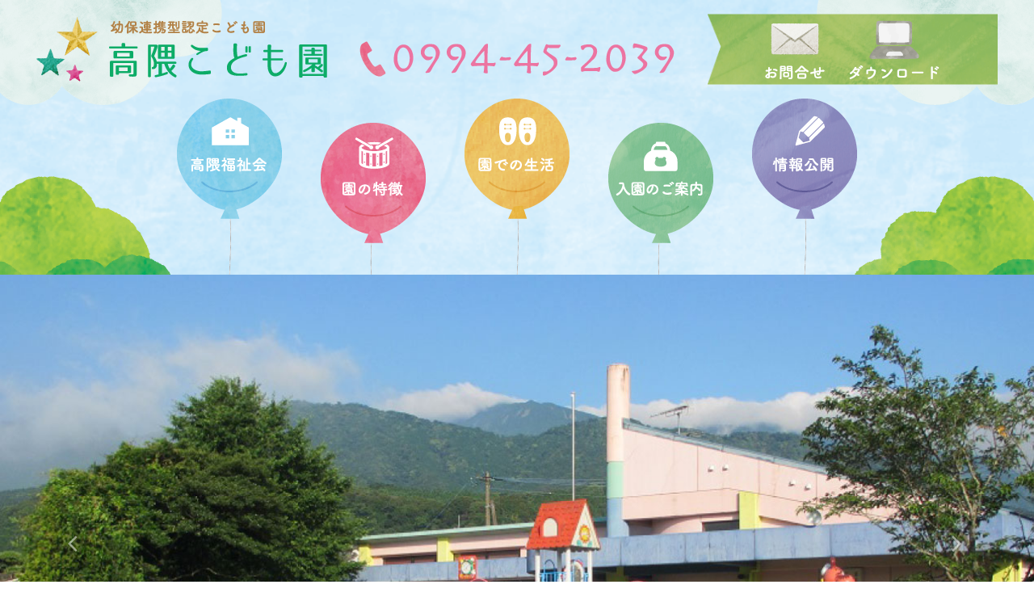

--- FILE ---
content_type: text/html; charset=UTF-8
request_url: https://takakuma.net/
body_size: 15986
content:
<!doctype html>
<html lang="ja">
<head>
    <meta charset="utf-8">
    <meta http-equiv="X-UA-Compatible" content="IE=edge">
    <meta name="viewport" content="width=device-width, initial-scale=1, shrink-to-fit=no">
    <title>高隈こども園（幼保連携型認定こども園）のホームページ</title>
    <script>
        var ajaxurl = 'https://takakuma.net/wp/wp-admin/admin-ajax.php';
    </script>

<!-- All In One SEO Pack 3.7.1[220,369] -->
<meta name="description"  content="鹿児島県鹿屋市上高隈町にある幼保連携型認定こども園、高隈こども園（旧高隈保育園）のホームページです。自然豊かな環境で四季を感じながら元気で思いやりのある子どもに成長するよう取り組んでいます。社会福祉法人高隈福祉会。" />

<link rel="canonical" href="https://takakuma.net/" />
<!-- All In One SEO Pack -->
<link rel='stylesheet' id='wp-block-library-css'  href='https://takakuma.net/wp/wp-includes/css/dist/block-library/style.min.css' media='all' />
<link rel='stylesheet' id='wp-pagenavi-css'  href='https://takakuma.net/wp/wp-content/plugins/wp-pagenavi/pagenavi-css.css' media='all' />
<link rel='stylesheet' id='bootstrap-css'  href='https://takakuma.net/wp/wp-content/themes/addas/css/bootstrap-custom.css' media='all' />
<link rel='stylesheet' id='my-template-style-css'  href='https://takakuma.net/wp/wp-content/themes/addas/style.css' media='all' />
<style type="text/css">.broken_link, a.broken_link {
	text-decoration: line-through;
}</style>
<!-- Global site tag (gtag.js) - Google Analytics -->
<script async src="https://www.googletagmanager.com/gtag/js?id=G-10228G6PE2"></script>
<script>
  window.dataLayer = window.dataLayer || [];
  function gtag(){dataLayer.push(arguments);}
  gtag('js', new Date());

  gtag('config', 'G-10228G6PE2');
</script>
	<link rel="stylesheet" href="https://pro.fontawesome.com/releases/v5.13.0/css/all.css" integrity="sha384-IIED/eyOkM6ihtOiQsX2zizxFBphgnv1zbe1bKA+njdFzkr6cDNy16jfIKWu4FNH" crossorigin="anonymous">
    <!-- <link rel="stylesheet" href="https://fonts.googleapis.com/css?family=Noto+Sans+JP:400,700&amp;subset=japanese"> -->
    <!-- <link rel="stylesheet" href="https://fonts.googleapis.com/css?family=Noto+Serif+JP:400,700&amp;subset=japanese"> -->
    <link rel="stylesheet" href="https://fonts.googleapis.com/icon?family=Material+Icons">
</head>
<body class="home page-template-default page page-id-2" id="home">
<div id="l-wrapper">
    <div class="l-loader">
        <div class="loader">Loading...</div>
    </div>
    <div class="l-header">
        <div class="container w-xl-1220">
            <nav class="navbar navbar-expand-lg">
                <a class="navbar-brand text-hide" href="https://takakuma.net">高隈こども園（幼保連携型認定こども園）のホームページ</a>
                <a href="tel:0994-45-2039" class="d-block d-md-none lh-10 ml-auto"><i class="fas fa-phone-square-alt fa-2x"></i></a>
                <button class="navbar-toggler collapsed" type="button" data-toggle="collapse" data-target="#gnav" aria-controls="gnav" aria-expanded="false" aria-label="Toggle navigation">
                    <span class="sr-only">Toggle navigation</span>
                    <span class="icon-bar"></span>
                    <span class="icon-bar"></span>
                    <span class="icon-bar"></span>
                </button>
                <img src="https://takakuma.net/wp/wp-content/themes/addas/img/header-tel.png" alt="高隈こども園 電話番号：0994-45-2039" class="d-none d-lg-block mt-xl-24">
                <div class="d-none d-lg-block contact-download-wrap pl-72 pr-16 pr-xl-72 py-lg-16">
                    <div class="row justify-content-center align-items-end">
                        <div class="col-auto">
                            <a href="https://takakuma.net/contact" class="d-block">
                                <img src="https://takakuma.net/wp/wp-content/themes/addas/img/header-contact.png" alt="お問い合わせ" class="">
                            </a>
                        </div>
                        <div class="col-auto">
                            <a href="https://takakuma.net/download" class="d-block">
                                <img src="https://takakuma.net/wp/wp-content/themes/addas/img/header-download.png" alt="ダウンロード" class="">
                            </a>
                        </div>
                    </div>
                </div>
            </nav>
            <div id="gnav" class="collapse navbar-collapse d-lg-block"><ul id="menu-global" class="navbar-nav flex-lg-row justify-content-lg-center align-items-lg-end"><li id="menu-item-179" class="menu-item menu-item-type-post_type menu-item-object-page menu-item-home current-menu-item page_item page-item-2 current_page_item menu-item-179"><a class='nav-link' href="https://takakuma.net/" aria-current="page">HOME</a></li>
<li id="menu-item-27" class="h-218 menu-item menu-item-type-post_type menu-item-object-page menu-item-27"><a class='nav-link' href="https://takakuma.net/about/">高隈福祉会</a></li>
<li id="menu-item-28" class="h-188 menu-item menu-item-type-post_type menu-item-object-page menu-item-28"><a class='nav-link' href="https://takakuma.net/features/">園の特徴</a></li>
<li id="menu-item-29" class="h-218 menu-item menu-item-type-post_type menu-item-object-page menu-item-29"><a class='nav-link' href="https://takakuma.net/life/">園での生活</a></li>
<li id="menu-item-30" class="h-188 menu-item menu-item-type-post_type menu-item-object-page menu-item-30"><a class='nav-link' href="https://takakuma.net/admission/">入園のご案内</a></li>
<li id="menu-item-180" class="h-218 menu-item menu-item-type-post_type menu-item-object-page menu-item-180"><a class='nav-link' href="https://takakuma.net/disclosure/">情報公開</a></li>
<li id="menu-item-31" class="menu-item menu-item-type-post_type menu-item-object-page menu-item-31"><a class='nav-link' href="https://takakuma.net/contact/">お問い合わせ</a></li>
<li id="menu-item-181" class="menu-item menu-item-type-post_type menu-item-object-page menu-item-181"><a class='nav-link' href="https://takakuma.net/download/">ダウンロード</a></li>
<li id="menu-item-182" class="menu-item menu-item-type-post_type menu-item-object-page menu-item-182"><a class='nav-link' href="https://takakuma.net/privacy/">プライバシーポリシー</a></li>
</ul></div>        </div>
    </div>



<div id="carouselTakakumaIndicators" class="carousel slide carousel-fade" data-ride="carousel">
    <ol class="carousel-indicators">
        <li data-target="#carouselTakakumaIndicators" data-slide-to="0" class="active"></li>
        <li data-target="#carouselTakakumaIndicators" data-slide-to="1"></li>
        <li data-target="#carouselTakakumaIndicators" data-slide-to="2"></li>
    </ol>
    <div class="carousel-inner">
        <div class="carousel-item active">
            <img srcset="https://takakuma.net/wp/wp-content/themes/addas/img/home-slide1.jpg 750w,
                         https://takakuma.net/wp/wp-content/themes/addas/img/home-slide1-pc.jpg 1270w"
                sizes="100vw"
                src="https://takakuma.net/wp/wp-content/themes/addas/img/home-slide1.jpg"
                alt="高隈こども園（幼保連携型認定こども園）のホームページ"
                class="d-block">
        </div>
        <div class="carousel-item">
            <img srcset="https://takakuma.net/wp/wp-content/themes/addas/img/home-slide2.jpg 750w,
                         https://takakuma.net/wp/wp-content/themes/addas/img/home-slide2-pc.jpg 1270w"
                sizes="100vw"
                src="https://takakuma.net/wp/wp-content/themes/addas/img/home-slide2.jpg"
                alt="高隈こども園（幼保連携型認定こども園）のホームページ"
                class="d-block">
        </div>
        <div class="carousel-item">
            <img srcset="https://takakuma.net/wp/wp-content/themes/addas/img/home-slide3.jpg 750w,
                         https://takakuma.net/wp/wp-content/themes/addas/img/home-slide3-pc.jpg 1270w"
                sizes="100vw"
                src="https://takakuma.net/wp/wp-content/themes/addas/img/home-slide3.jpg"
                alt="高隈こども園（幼保連携型認定こども園）のホームページ"
                class="d-block">
        </div>
    </div>
    <a class="carousel-control-prev" href="#carouselTakakumaIndicators" role="button" data-slide="prev">
        <i class="material-icons">arrow_back_ios</i>
        <span class="sr-only">Previous</span>
    </a>
    <a class="carousel-control-next" href="#carouselTakakumaIndicators" role="button" data-slide="next">
        <i class="material-icons">arrow_forward_ios</i>
        <span class="sr-only">Next</span>
    </a>
</div>
<div class="container-wrap bg-white pt-md-8" id="l-catch-news">
    <div class="container">
        <p class="text-md-center font-weight-bold text-gray fz-14">高隈こども園は幼稚園と保育園の機能を合わせた「幼保連携型認定こども園」です。</p>
        <div class="catch-wrap mt-24">
            <p class="fz-20 d-md-none">
                <span class="font-weight-bold text-primary d-block d-md-inline-block">自然豊かな環境で</span>
                <span class="font-weight-bold text-warning d-block d-md-inline-block">四季を感じながら</span>
                <span class="font-weight-bold text-info d-block d-md-inline-block">元気で思いやりのある子どもに</span>
            </p>
        </div>
        <h2 class="h2 mt-40"><span class="ttl-contents">お知らせ</span></h2>
        <div class="row justify-content-center">
            <div class="col-md-auto">
                <ul class="list-news">
                                        <li class="row no-gutters">
                        <span class="col-auto">2025.07.01</span>
                        <span class="col-auto"><span class="badge badge-success text-white px-8 ml-8">おしらせ</span></span>
                        <span class="col-12 col-md text-truncate ml-md-8">随時　新入園児を募集しております。</span>
                        <a href="https://takakuma.net/info/403/" class="link-cover">随時　新入園児を募集しております。</a>
                    </li>
                                        <li class="row no-gutters">
                        <span class="col-auto">2025.07.01</span>
                        <span class="col-auto"><span class="badge badge-success text-white px-8 ml-8">おしらせ</span></span>
                        <span class="col-12 col-md text-truncate ml-md-8">令和6年度　苦情解決公表</span>
                        <a href="https://takakuma.net/info/664/" class="link-cover">令和6年度　苦情解決公表</a>
                    </li>
                                        <li class="row no-gutters">
                        <span class="col-auto">2025.07.01</span>
                        <span class="col-auto"><span class="badge badge-success text-white px-8 ml-8">おしらせ</span></span>
                        <span class="col-12 col-md text-truncate ml-md-8">令和6年度　自己評価を掲載しました。</span>
                        <a href="https://takakuma.net/info/354/" class="link-cover">令和6年度　自己評価を掲載しました。</a>
                    </li>
                                        <li class="row no-gutters">
                        <span class="col-auto">2025.07.01</span>
                        <span class="col-auto"><span class="badge badge-success text-white px-8 ml-8">おしらせ</span></span>
                        <span class="col-12 col-md text-truncate ml-md-8">令和６年度　法定代理受領</span>
                        <a href="https://takakuma.net/info/668/" class="link-cover">令和６年度　法定代理受領</a>
                    </li>
                                        <li class="row no-gutters">
                        <span class="col-auto">2021.04.13</span>
                        <span class="col-auto"><span class="badge badge-success text-white px-8 ml-8">おしらせ</span></span>
                        <span class="col-12 col-md text-truncate ml-md-8">今年も藤がきれいに咲きました。</span>
                        <a href="https://takakuma.net/info/297/" class="link-cover">今年も藤がきれいに咲きました。</a>
                    </li>
                                    </ul>
            </div>
        </div>
    </div>
</div>
<div class="embed-responsive embed-responsive-4by3" id="l-googlemap" style="max-height: 450px;z-index: 200;">
    <iframe src="https://www.google.com/maps/embed?pb=!1m14!1m8!1m3!1d13609.146152237414!2d130.8748159!3d31.4888069!3m2!1i1024!2i768!4f13.1!3m3!1m2!1s0x0%3A0xa2e5ba6e420d43c0!2z6auY6ZqI5L-d6IKy5ZyS!5e0!3m2!1sja!2sjp!4v1606112705493!5m2!1sja!2sjp" width="100%" height="auto" frameborder="0" style="border:0;" allowfullscreen="" aria-hidden="false" tabindex="0" class="embed-responsive-item"></iframe>
</div>




<div class="container-wrap pb-16" id="l-footer">
    <div class="container">
        <aside class="row">
            <div class="col-md-4">
                <a href="https://takakuma.net/features/#takakumanokyoiku" class="d-block" id="footer-aside1">
                    <img src="https://takakuma.net/wp/wp-content/themes/addas/img/footer-aside1.jpg" alt="たかくまの教育・保育" class="rounded-circle">
                </a>
            </div>
            <div class="col-md-4 mt-56 mt-md-0">
                <a href="https://takakuma.net/features/#syokuiku" class="d-block" id="footer-aside2">
                    <img src="https://takakuma.net/wp/wp-content/themes/addas/img/footer-aside2.jpg" alt="食育活動" class="rounded-circle">
                </a>
            </div>
            <div class="col-md-4 mt-56 mt-md-0">
                <a href="https://takakuma.net/features/#koryu" class="d-block" id="footer-aside3">
                    <img src="https://takakuma.net/wp/wp-content/themes/addas/img/footer-aside3.jpg" alt="地域との交流" class="rounded-circle">
                </a>
            </div>
        </aside>
        <h5 class="footer-logo">高隈こども園（幼保連携型認定こども園）のホームページ</h5>
        <address class="text-center">
            <span class="d-block d-md-inline mr-4">〒893-0131</span>鹿児島県鹿屋市上高隈町77番地        </address>
        <div class="row justify-content-md-center align-items-center">
            <div class="col-md-6 col-lg-auto">
                <div class="l-tel-link" style="max-width:454px;">
                    <span class="tel-link">0994-45-2039</span>
                </div>
            </div>
            <div class="col-md-6 col-lg-auto mt-16 mt-md-0">
                <div class="fax-wrap">
                    <img src="https://takakuma.net/wp/wp-content/themes/addas/img/SVG/fax-number.svg" alt="高隈こども園 FAX.0994-45-2160" class="" style="max-width:280px;">
                </div>
            </div>
        </div>
        <p class="small text-center text-copy mt-56 mt-md-120 mt-lg-200">
            <i class="far fa-copyright"></i> 2020
            -2026 高隈こども園.
        </p>
    </div>
</div>
</div>
<div id="toPageTop">
    <a href="#"><i class="fas fa-chevron-up"></i></a>
</div>
<script src='//ajax.googleapis.com/ajax/libs/jquery/3.4.1/jquery.min.js' id='jquery-js'></script>
<script src='//cdn.jsdelivr.net/npm/popper.js@1.16.0/dist/umd/popper.min.js' id='popper-js'></script>
<script src='//stackpath.bootstrapcdn.com/bootstrap/4.4.1/js/bootstrap.min.js' id='bootstrap-js'></script>
<script src='https://takakuma.net/wp/wp-content/themes/addas/js/myScript.js' id='base-script-js'></script>
<script src='https://takakuma.net/wp/wp-includes/js/wp-embed.min.js' id='wp-embed-js'></script>
</body>
</html>

--- FILE ---
content_type: text/css
request_url: https://takakuma.net/wp/wp-content/themes/addas/style.css
body_size: 692
content:
@charset "utf-8";

/*
Theme Name: アドダス
Author: アドダス
Author URI: http://addas.jp/
*/



/* ============================================================
**  クラス名の書き方
**  -> 独自クラス名、マージン、パディング、バックグラウンド、フォントサイズ、カラー、テキストアライン
** ============================================================ **/



/* テンプレートタグ wp_list_pages で付与されるクラス list-group-item のスタイルを調整する */
.wp-list-pages .list-group-item {
    display: list-item;
    padding: 0;
    margin-bottom: 0;
    background-color: transparent;
    border: none;
}

/* コード */
#l-main .syntaxhighlighter table {
    font-size: 12px !important;
}

--- FILE ---
content_type: image/svg+xml
request_url: https://takakuma.net/wp/wp-content/themes/addas/img/SVG/fax-number.svg
body_size: 15418
content:
<svg xmlns="http://www.w3.org/2000/svg" viewBox="0 0 130.45 11.61"><defs><style>.cls-1{fill:#b28247;}</style></defs><g id="レイヤー_2" data-name="レイヤー 2"><g id="レイヤー_1-2" data-name="レイヤー 1"><path class="cls-1" d="M1.65,10.35a5.32,5.32,0,0,1-.06.56,4.29,4.29,0,0,1-.13.49c0,.14-.11.21-.18.21a.54.54,0,0,1-.2,0,.7.7,0,0,1-.21-.11.59.59,0,0,1-.17-.13.23.23,0,0,1-.08-.16c0-.11,0-.23,0-.37s0-.34,0-.6,0-.63,0-1.1,0-1.07,0-1.84a2.59,2.59,0,0,0,0-.44,1.71,1.71,0,0,0-.08-.29,1.61,1.61,0,0,1-.09-.26A1.2,1.2,0,0,1,.49,6,1.87,1.87,0,0,1,.56,5.5,1.7,1.7,0,0,0,.64,5q0-.11,0-.39c0-.19,0-.4,0-.63s0-.48-.05-.72,0-.45,0-.62a4,4,0,0,1-.33-.55A1.12,1.12,0,0,1,0,1.62a.53.53,0,0,1,.11-.24,1.74,1.74,0,0,1,.26-.3A1.85,1.85,0,0,1,.69.83.48.48,0,0,1,1,.72a2.63,2.63,0,0,1,.47,0,4.57,4.57,0,0,0,.73,0l1.13,0L4.44.73l1,0L6,.65a.3.3,0,0,1,.11,0,.13.13,0,0,1,.07.13.39.39,0,0,1,0,.14,1.11,1.11,0,0,1-.09.19L6,1.32a.33.33,0,0,1-.16.09l-.92.12-1.09.11-1,.11c-.32,0-.58.07-.76.1a.15.15,0,0,0-.12.08.9.9,0,0,0-.08.34c0,.32-.05.69-.05,1.11s0,.84,0,1.26c0,.15,0,.29,0,.42v.42H3a11.35,11.35,0,0,0,1.51-.09,8.2,8.2,0,0,1,1-.09c.21,0,.31.1.31.29A.63.63,0,0,1,5.79,6a.35.35,0,0,1-.28.15c-.18,0-.45,0-.81,0l-1.11.1-1.11.12c-.36,0-.63.08-.81.12V9.94C1.67,10,1.66,10.17,1.65,10.35Z"/><path class="cls-1" d="M11,6.81a1.59,1.59,0,0,0-.38.06.44.44,0,0,0-.22.15,1.8,1.8,0,0,0-.15.31,4.85,4.85,0,0,1-.25.59c-.12.22-.23.45-.34.68l-.32.63a3.07,3.07,0,0,0-.17.44A.82.82,0,0,1,9,10a.29.29,0,0,1-.19.11l-.38,0-.44,0-.37,0h-.2a.14.14,0,0,1-.12-.08.39.39,0,0,1,0-.18.68.68,0,0,1,0-.3.3.3,0,0,1,.15-.11A1.6,1.6,0,0,0,8,9.35a1.25,1.25,0,0,0,.42-.62,4.68,4.68,0,0,1,.29-.58L9.29,7l.78-1.44c.28-.51.53-1,.77-1.52s.42-.95.58-1.38a3.25,3.25,0,0,0,.23-1,.63.63,0,0,0,0-.14c0-.06,0-.13-.07-.21s0-.14-.07-.2a.33.33,0,0,1,0-.14A.3.3,0,0,1,11.54.8a1.81,1.81,0,0,1,.25-.19,1.35,1.35,0,0,1,.3-.14.65.65,0,0,1,.23-.06c.06,0,.16.07.3.2A1.69,1.69,0,0,1,13,1.1c.37.78.77,1.62,1.18,2.51s.93,1.89,1.56,3c.39.69.72,1.23,1,1.64s.49.71.65.92a5.24,5.24,0,0,0,.35.43c.07.08.11.13.11.17a.24.24,0,0,1-.12.24.8.8,0,0,1-.26,0h-.27l-.38,0-.37-.07-.25-.06a.42.42,0,0,1-.25-.21,1.89,1.89,0,0,1-.16-.38,4,4,0,0,0-.21-.5c-.1-.24-.21-.47-.33-.71s-.24-.46-.35-.65a.79.79,0,0,0-.24-.32A2.34,2.34,0,0,0,14,6.94c-.26,0-.54-.06-.85-.09l-.9,0H11Zm1.9-3.29a3.68,3.68,0,0,1-.25-.58c0-.14-.1-.21-.17-.21a.11.11,0,0,0-.09.07.84.84,0,0,0-.08.19c0,.08-.06.16-.08.23a1,1,0,0,1-.08.21l-.85,1.74L11,5.7a.48.48,0,0,0-.08.24c0,.07.09.11.27.11h3Z"/><path class="cls-1" d="M19.79,9.63a6.07,6.07,0,0,0,1.36-1.08c.52-.51,1.1-1.12,1.73-1.84-1-.77-1.87-1.43-2.58-2s-1.3-1-1.78-1.45-.85-.74-1.13-1-.48-.5-.62-.67a1.74,1.74,0,0,1-.26-.4A.64.64,0,0,1,16.45,1,.25.25,0,0,1,16.6.74,1.42,1.42,0,0,1,17,.56a3.43,3.43,0,0,1,.46-.11,2.1,2.1,0,0,1,.41,0,.76.76,0,0,1,.49.11.69.69,0,0,1,.1.44,1.19,1.19,0,0,0,.06.37,1.45,1.45,0,0,0,.25.44,5,5,0,0,0,.53.58c.23.23.53.52.91.85s.85.72,1.41,1.17l2,1.58c.29-.32.61-.7,1-1.13s.68-.83,1-1.24.55-.77.75-1.1a1.71,1.71,0,0,0,.3-.71c0-.09.08-.16.22-.21a2.4,2.4,0,0,1,.51-.11,3.66,3.66,0,0,1,.57-.05h.42a.61.61,0,0,1,.24,0,.2.2,0,0,1,.12.21.47.47,0,0,1-.13.24,2,2,0,0,1-.36.33,2.46,2.46,0,0,0-.33.28l-.64.64L26.37,4q-.45.47-.87.93c-.29.3-.55.59-.79.86l-.57.64,1.11.85a18.89,18.89,0,0,0,2.22,1.53,5.18,5.18,0,0,0,1.09.53,1.64,1.64,0,0,1,.32.06c.06,0,.09,0,.09.11a.44.44,0,0,1-.13.28,1.59,1.59,0,0,1-.29.29,2.77,2.77,0,0,1-.34.22.69.69,0,0,1-.27.09A1.74,1.74,0,0,1,27.3,10c-.33-.22-.72-.5-1.18-.85l-2.65-2c-.53.6-1,1.12-1.29,1.54l-.79,1a6.79,6.79,0,0,1-.46.57.5.5,0,0,1-.34.18,1.18,1.18,0,0,1-.25,0,1.23,1.23,0,0,1-.37-.12,2.55,2.55,0,0,1-.33-.17c-.1-.06-.14-.12-.14-.19S19.59,9.74,19.79,9.63Z"/><path class="cls-1" d="M29.71,9.27A3.76,3.76,0,0,1,30,9a2.69,2.69,0,0,1,.32-.27.47.47,0,0,1,.24-.13l.2,0a.59.59,0,0,1,.2.07,1.66,1.66,0,0,1,.52.39.48.48,0,0,1,.11.22.56.56,0,0,1-.13.34,3,3,0,0,1-.28.33,1.67,1.67,0,0,1-.32.24.7.7,0,0,1-.2.08.68.68,0,0,1-.24-.05,4.24,4.24,0,0,1-.64-.34.35.35,0,0,1-.18-.34A.49.49,0,0,1,29.71,9.27Z"/><path class="cls-1" d="M34.7,3.53a5.25,5.25,0,0,1,.88-1.66A2.73,2.73,0,0,1,36.68,1a2.79,2.79,0,0,1,1-.23,2.71,2.71,0,0,1,1.41.38,3.57,3.57,0,0,1,1.08,1,4.92,4.92,0,0,1,.69,1.5,6.77,6.77,0,0,1,.24,1.84,4.52,4.52,0,0,1-.09.81,5.68,5.68,0,0,1-.26,1,6.91,6.91,0,0,1-.47,1.05,4.13,4.13,0,0,1-.72.93,3.48,3.48,0,0,1-1,.67,2.9,2.9,0,0,1-1.28.26,1.92,1.92,0,0,1-1.14-.39,3.91,3.91,0,0,1-.95-1,4.69,4.69,0,0,1-.64-1.31,4.38,4.38,0,0,1-.23-1.33A8.17,8.17,0,0,1,34.7,3.53Zm.82,2.41c0,.2,0,.44.09.71a6.28,6.28,0,0,0,.22.85,3.3,3.3,0,0,0,.38.83,2.16,2.16,0,0,0,.61.63,1.47,1.47,0,0,0,.88.25,1.61,1.61,0,0,0,1.06-.35,2.55,2.55,0,0,0,.68-.9,4.61,4.61,0,0,0,.36-1.24,9,9,0,0,0,.11-1.36,5.52,5.52,0,0,0-.12-1,5.75,5.75,0,0,0-.4-1.19,3,3,0,0,0-.72-1,1.57,1.57,0,0,0-1.09-.41,1.4,1.4,0,0,0-.84.29,2.72,2.72,0,0,0-.66.81,3.84,3.84,0,0,0-.42,1.2,7,7,0,0,0-.15,1.49C35.51,5.6,35.51,5.73,35.52,5.94Z"/><path class="cls-1" d="M44.05,2.31a3.28,3.28,0,0,1,1-1.13,2.22,2.22,0,0,1,.8-.4A3.74,3.74,0,0,1,47,.62c.29,0,.55,0,.77,0a2.7,2.7,0,0,1,.59.09,1.56,1.56,0,0,1,.49.22,2.37,2.37,0,0,1,.45.36,3.79,3.79,0,0,1,.45.54,5.35,5.35,0,0,1,.35.59,5.24,5.24,0,0,1,.22.58,1.91,1.91,0,0,1,.08.49c0,.14,0,.3,0,.49s-.07.4-.12.62a5.75,5.75,0,0,1-.23.66,4.82,4.82,0,0,1-.35.63c-.13.2-.29.44-.47.73l-.56.88-.51.85c-.16.27-.28.48-.35.63l-.19.36c-.09.15-.17.31-.27.47s-.2.29-.29.41a.51.51,0,0,1-.24.22l-.27.09-.33.06-.3,0-.16,0c-.17,0-.26-.06-.26-.18a.26.26,0,0,1,.09-.16,2.12,2.12,0,0,0,.22-.25c.49-.69.91-1.28,1.26-1.79s.65-1,.89-1.33a9.9,9.9,0,0,0,.59-1,5.24,5.24,0,0,0,.34-.81A3.84,3.84,0,0,0,49,4.43c0-.23,0-.48,0-.75A3.51,3.51,0,0,0,49,3.07a2.1,2.1,0,0,0-.32-.72,2.11,2.11,0,0,0-.61-.62,1.79,1.79,0,0,0-1-.26,2.16,2.16,0,0,0-.7.13,2.29,2.29,0,0,0-.65.39,2.11,2.11,0,0,0-.48.64,2,2,0,0,0-.19.89,1.88,1.88,0,0,0,.09.57,1.22,1.22,0,0,0,.29.5,1.58,1.58,0,0,0,.57.35,2.68,2.68,0,0,0,.92.13l.42,0a3.27,3.27,0,0,1,.45,0,.26.26,0,0,1,.1,0,.1.1,0,0,1,.06.1.51.51,0,0,1-.08.21,2.67,2.67,0,0,1-.36.39,1.9,1.9,0,0,1-.28.24,1.38,1.38,0,0,1-.3.14,2.73,2.73,0,0,1-.37.07,4.19,4.19,0,0,1-.54,0A1.27,1.27,0,0,1,45.35,6a3.27,3.27,0,0,1-.73-.63A3.84,3.84,0,0,1,44,4.46a2.18,2.18,0,0,1-.24-1A2.77,2.77,0,0,1,44.05,2.31Z"/><path class="cls-1" d="M53.15,2.31a3.24,3.24,0,0,1,1-1.13,2.4,2.4,0,0,1,.8-.4A3.74,3.74,0,0,1,56.1.62c.29,0,.55,0,.77,0a2.7,2.7,0,0,1,.6.09A1.67,1.67,0,0,1,58,1a3.21,3.21,0,0,1,.45.36,5.85,5.85,0,0,1,.45.54,5.21,5.21,0,0,1,.34.59,3.79,3.79,0,0,1,.22.58,1.91,1.91,0,0,1,.08.49,3.1,3.1,0,0,1,0,.49c0,.2-.07.4-.12.62a4.32,4.32,0,0,1-.23.66,4.77,4.77,0,0,1-.34.63l-.48.73c-.18.29-.37.58-.55.88s-.36.59-.52.85-.27.48-.35.63-.11.21-.19.36-.17.31-.27.47-.19.29-.28.41a.63.63,0,0,1-.24.22l-.27.09-.34.06-.29,0-.17,0c-.17,0-.26-.06-.26-.18a.26.26,0,0,1,.09-.16,1.48,1.48,0,0,0,.22-.25c.49-.69.91-1.28,1.26-1.79s.65-1,.89-1.33a8.35,8.35,0,0,0,.59-1A5.36,5.36,0,0,0,58,5.14a3.8,3.8,0,0,0,.16-.71,5.86,5.86,0,0,0,0-.75,3.51,3.51,0,0,0-.08-.61,2.28,2.28,0,0,0-.31-.72,2.24,2.24,0,0,0-.61-.62,1.82,1.82,0,0,0-1-.26,2.21,2.21,0,0,0-.7.13,2.12,2.12,0,0,0-.64.39,1.83,1.83,0,0,0-.48.64,1.91,1.91,0,0,0-.19.89,2.24,2.24,0,0,0,.08.57,1.22,1.22,0,0,0,.29.5,1.72,1.72,0,0,0,.58.35,2.62,2.62,0,0,0,.91.13,3.11,3.11,0,0,0,.43,0,3.13,3.13,0,0,1,.44,0A.3.3,0,0,1,57,5a.11.11,0,0,1,.05.1.51.51,0,0,1-.08.21,1.85,1.85,0,0,1-.36.39,1.9,1.9,0,0,1-.28.24,1.12,1.12,0,0,1-.29.14l-.38.07a4.19,4.19,0,0,1-.54,0A1.33,1.33,0,0,1,54.44,6a3.27,3.27,0,0,1-.73-.63,3.84,3.84,0,0,1-.58-.88,2.18,2.18,0,0,1-.24-1A2.77,2.77,0,0,1,53.15,2.31Z"/><path class="cls-1" d="M66.58.68a1.33,1.33,0,0,1,.5-.16q.21,0,.21.3c0,.06,0,.27,0,.61s0,.78-.05,1.29,0,1.11-.06,1.76,0,1.33,0,2a2.75,2.75,0,0,0,0,.67.16.16,0,0,0,.17.12H69.2a1.13,1.13,0,0,0,.36-.06.77.77,0,0,1,.26-.07A.14.14,0,0,1,70,7.2a.28.28,0,0,1,0,.13s0,.09,0,.2a1.74,1.74,0,0,1-.13.36,1.58,1.58,0,0,1-.19.34.33.33,0,0,1-.27.14l-.1,0L69,8.29a5.23,5.23,0,0,0-.56,0q-.36,0-1,0h-.38c0,.46,0,.83,0,1.11s0,.51,0,.68a2.28,2.28,0,0,0,0,.37,1.36,1.36,0,0,1,0,.18.2.2,0,0,1-.11.2.61.61,0,0,1-.28.06,1.36,1.36,0,0,1-.24,0,2,2,0,0,1-.34-.06,1,1,0,0,1-.3-.13.25.25,0,0,1-.13-.21.2.2,0,0,1,0-.13.49.49,0,0,0,0-.17c0-.13,0-.27,0-.43s0-.32,0-.48,0-.32,0-.47a2.62,2.62,0,0,0,0-.37A.18.18,0,0,0,66,8.19a.82.82,0,0,0-.35,0l-1.12,0-1.15.06-1,0-.52,0a.27.27,0,0,1-.16-.07,1.29,1.29,0,0,1-.18-.16,2.43,2.43,0,0,1-.14-.2.42.42,0,0,1-.06-.18.45.45,0,0,1,0-.16.84.84,0,0,1,.09-.22A4,4,0,0,1,61.7,7c.11-.14.24-.33.4-.56l4-5.4A1,1,0,0,1,66.58.68ZM63.09,7.21a3.87,3.87,0,0,0,1,.08h2l0-.85c0-.29,0-.57,0-.85,0-.46,0-.92,0-1.38s0-.92,0-1.39c-.33.31-.69.68-1.08,1.12s-.73.88-1.06,1.3-.6.81-.81,1.14a1.91,1.91,0,0,0-.32.63Q62.82,7.14,63.09,7.21Z"/><path class="cls-1" d="M71.54,5.83a3.18,3.18,0,0,1,.16-.32,1.64,1.64,0,0,1,.23-.28.38.38,0,0,1,.28-.13.37.37,0,0,1,.16,0l.23.08A2.39,2.39,0,0,0,73,5.3a4.8,4.8,0,0,0,.59,0,6.17,6.17,0,0,0,.9-.06c.26,0,.46,0,.59,0a.15.15,0,0,1,.13.06.48.48,0,0,1,.08.16c0,.06,0,.12,0,.17a.54.54,0,0,1,0,.11.21.21,0,0,1,0,.12.71.71,0,0,1-.15.15L75,6.13a.37.37,0,0,1-.16,0c-.2,0-.53,0-1,.05s-1,0-1.81,0a1.35,1.35,0,0,1-.38,0c-.1,0-.16-.09-.16-.18A.85.85,0,0,1,71.54,5.83Z"/><path class="cls-1" d="M81.72.68a1.33,1.33,0,0,1,.5-.16q.21,0,.21.3c0,.06,0,.27,0,.61s0,.78-.06,1.29,0,1.11-.06,1.76,0,1.33,0,2a3,3,0,0,0,0,.67.16.16,0,0,0,.17.12h1.87a1.13,1.13,0,0,0,.36-.06A.72.72,0,0,1,85,7.13a.13.13,0,0,1,.12.07.2.2,0,0,1,0,.13,1,1,0,0,1,0,.2,2.53,2.53,0,0,1-.12.36,1.6,1.6,0,0,1-.2.34.3.3,0,0,1-.26.14.28.28,0,0,1-.11,0l-.27-.06a5,5,0,0,0-.55,0c-.24,0-.56,0-1,0h-.37c0,.46,0,.83,0,1.11s0,.51,0,.68,0,.29,0,.37,0,.14,0,.18a.19.19,0,0,1-.12.2.58.58,0,0,1-.28.06,1.22,1.22,0,0,1-.23,0,2.14,2.14,0,0,1-.35-.06,1.36,1.36,0,0,1-.3-.13.25.25,0,0,1-.13-.21.2.2,0,0,1,0-.13.34.34,0,0,0,.06-.17c0-.13,0-.27,0-.43s0-.32.05-.48,0-.32,0-.47,0-.27,0-.37a.19.19,0,0,0-.08-.15.78.78,0,0,0-.35,0l-1.11,0-1.15.06-1,0-.52,0a.25.25,0,0,1-.16-.07,1.23,1.23,0,0,1-.33-.36.38.38,0,0,1,0-.18.44.44,0,0,1,0-.16,1.77,1.77,0,0,1,.1-.22A2.54,2.54,0,0,1,76.85,7l.4-.56,4-5.4A1.19,1.19,0,0,1,81.72.68ZM78.24,7.21a3.78,3.78,0,0,0,1,.08h2l0-.85c0-.29,0-.57,0-.85,0-.46,0-.92,0-1.38s0-.92,0-1.39a13.1,13.1,0,0,0-1.08,1.12c-.38.45-.74.88-1.06,1.3s-.6.81-.81,1.14A1.71,1.71,0,0,0,78,7Q78,7.14,78.24,7.21Z"/><path class="cls-1" d="M92.33.88a.54.54,0,0,1,.19,0,.21.21,0,0,1,.16.09.27.27,0,0,1,.07.17.4.4,0,0,1-.08.22,1.31,1.31,0,0,1-.2.28,2.77,2.77,0,0,1-.25.24A.39.39,0,0,1,92,2H89.52l-.5,0-.27-.05-.14,0-.16,0s-.1,0-.16.12a2.1,2.1,0,0,0-.2.27,2.6,2.6,0,0,0-.16.34.72.72,0,0,0-.07.3.42.42,0,0,0,.06.21,1.31,1.31,0,0,0,.21.25,4.37,4.37,0,0,0,.45.36l.72.51,1,.63a5.48,5.48,0,0,1,.71.52,2.1,2.1,0,0,1,.41.5,1.77,1.77,0,0,1,.19.56,3.92,3.92,0,0,1,0,.73,3,3,0,0,1,0,.53,1.7,1.7,0,0,1-.19.53,4.29,4.29,0,0,1-.42.63c-.19.22-.43.49-.74.8-.08.07-.19.18-.35.31s-.34.27-.55.41l-.66.45L88,11.2a6.88,6.88,0,0,1-.62.3,1.48,1.48,0,0,1-.46.11.26.26,0,0,1-.25-.15,1.21,1.21,0,0,1-.08-.57.91.91,0,0,1,.08-.5c0-.08.17-.12.34-.12a6,6,0,0,0,.64,0,1.72,1.72,0,0,0,.48-.08,2.09,2.09,0,0,0,.44-.19A3.77,3.77,0,0,0,89,9.63a4.69,4.69,0,0,0,1-1.08,2,2,0,0,0,.41-1.12,2.84,2.84,0,0,0-.06-.64,1.49,1.49,0,0,0-.26-.52,3.31,3.31,0,0,0-.53-.55c-.24-.21-.55-.46-.94-.76L87.18,3.78a1.41,1.41,0,0,1-.33-.32.47.47,0,0,1-.07-.22,1.6,1.6,0,0,1,.06-.32A5.19,5.19,0,0,1,87,2.4l.33-.83a5.54,5.54,0,0,1,.33-.74c.08-.11.15-.16.23-.16A.32.32,0,0,1,88,.7l.13.09.22.08a1.6,1.6,0,0,0,.36,0h3.42Z"/><path class="cls-1" d="M94.55,5.83a3.37,3.37,0,0,1,.17-.32A1,1,0,0,1,95,5.23a.36.36,0,0,1,.27-.13.34.34,0,0,1,.16,0l.24.08A2,2,0,0,0,96,5.3a5,5,0,0,0,.6,0,6.13,6.13,0,0,0,.89-.06c.27,0,.47,0,.6,0a.18.18,0,0,1,.13.06.77.77,0,0,1,.07.16,1.36,1.36,0,0,1,0,.17.89.89,0,0,1,0,.11s0,.06-.06.12a.71.71,0,0,1-.15.15L98,6.13a.37.37,0,0,1-.15,0c-.21,0-.53,0-1,.05s-1,0-1.8,0a1.42,1.42,0,0,1-.39,0,.18.18,0,0,1-.15-.18A.73.73,0,0,1,94.55,5.83Z"/><path class="cls-1" d="M100,8.83a.75.75,0,0,1,.17-.23c.09-.1.23-.23.41-.4l.74-.68A17.31,17.31,0,0,0,102.88,6a9.29,9.29,0,0,0,.91-1.21,3.79,3.79,0,0,0,.42-1,3.33,3.33,0,0,0,.11-.79,1.51,1.51,0,0,0-.4-1,1.52,1.52,0,0,0-1.24-.46,2.72,2.72,0,0,0-1.09.18,1.14,1.14,0,0,0-.58.62.27.27,0,0,1-.14.14,1.14,1.14,0,0,1-.45.06.28.28,0,0,1-.22-.14,1,1,0,0,1-.14-.33,2.49,2.49,0,0,1-.09-.37c0-.12,0-.2,0-.26s.11-.21.33-.3a5,5,0,0,1,.77-.24,8.7,8.7,0,0,1,.89-.15,5.64,5.64,0,0,1,.69-.06,3.78,3.78,0,0,1,.49,0,1.78,1.78,0,0,1,.44.08A3.31,3.31,0,0,1,104,1a6.27,6.27,0,0,1,.58.36,2.45,2.45,0,0,1,.75.77,2.36,2.36,0,0,1,.2,1,3.36,3.36,0,0,1-.06.58,3.93,3.93,0,0,1-.22.69,3.91,3.91,0,0,1-.38.73,3.54,3.54,0,0,1-.6.7l-3.21,3C101,9,101,9,101,9s0,.05.11.05L103,9,105,9a3.27,3.27,0,0,0,.69-.06l.42-.12a.7.7,0,0,0,.23-.11.29.29,0,0,1,.17-.06.22.22,0,0,1,.15.08.33.33,0,0,1,.08.22,2.52,2.52,0,0,1,0,.29,3.73,3.73,0,0,1-.08.44,2.64,2.64,0,0,1-.14.4.23.23,0,0,1-.21.17,1.56,1.56,0,0,1-.46-.13.93.93,0,0,0-.21,0,2.27,2.27,0,0,0-.36,0l-.63,0h-3.17a1.94,1.94,0,0,0-.43.05.92.92,0,0,0-.25.08l-.18.06-.18,0a.41.41,0,0,1-.25-.11A.33.33,0,0,1,100,9.9V9A.39.39,0,0,1,100,8.83Z"/><path class="cls-1" d="M109.62,4.4A10.07,10.07,0,0,0,109.5,3a2,2,0,0,0-.2-.7A.85.85,0,0,0,109,2c-.25-.12-.38-.26-.38-.42a.21.21,0,0,1,.15-.21c.34-.15.61-.27.8-.37L110,.79a1.38,1.38,0,0,1,.25-.14.45.45,0,0,1,.19-.05.88.88,0,0,1,.32.08c.13,0,.19.11.19.17a1.17,1.17,0,0,1,0,.29,3.45,3.45,0,0,0-.08.59c0,.27-.06.67-.08,1.18s-.05,1.21-.05,2.09,0,1.77,0,2.43,0,1.22.06,1.68a.83.83,0,0,0,.06.34,1,1,0,0,0,.14.19l.14.13a.21.21,0,0,1,.07.14c0,.11-.1.2-.3.26a3.19,3.19,0,0,1-.77.08,2.82,2.82,0,0,1-.75-.06.21.21,0,0,1-.16-.2.26.26,0,0,1,0-.14,1.54,1.54,0,0,1,.19-.27.41.41,0,0,0,.08-.13,3.35,3.35,0,0,0,0-.38c0-.19,0-.47,0-.83s0-.86,0-1.49C109.67,5.77,109.65,5,109.62,4.4Z"/><path class="cls-1" d="M114.51,4.68a7.08,7.08,0,0,1,.76-1.4,10.49,10.49,0,0,1,1-1.28c.37-.39.74-.74,1.08-1a9.82,9.82,0,0,1,1-.7A1.49,1.49,0,0,1,119,0a2.51,2.51,0,0,1,.35,0l.44.05a1.46,1.46,0,0,1,.37.12c.11,0,.16.11.16.19s-.11.17-.32.27L119.2,1q-.44.18-.9.42a2.33,2.33,0,0,0-.72.57c-.39.47-.72.9-1,1.3a7.78,7.78,0,0,0-.65,1.17,6.32,6.32,0,0,0-.36,1.12,5.19,5.19,0,0,0-.11,1.12,3.72,3.72,0,0,0,.13,1,3.23,3.23,0,0,0,.41.88,2.12,2.12,0,0,0,.69.64,1.91,1.91,0,0,0,1,.24,2.21,2.21,0,0,0,1-.17,1.62,1.62,0,0,0,.6-.44,1.54,1.54,0,0,0,.31-.61,2.63,2.63,0,0,0,.09-.67c0-1.42-.6-2.13-1.78-2.13a2.81,2.81,0,0,0-.5.07,2.22,2.22,0,0,1-.49.08.27.27,0,0,1-.17-.07.22.22,0,0,1-.09-.19c0-.07,0-.14.16-.23a1.83,1.83,0,0,1,.37-.25,3.89,3.89,0,0,1,.42-.19,1,1,0,0,1,.31-.07,3.51,3.51,0,0,1,1.57.3,2.55,2.55,0,0,1,.91.75,2.63,2.63,0,0,1,.43,1,4.78,4.78,0,0,1,.1.94,2.17,2.17,0,0,1-.28,1.07,3.07,3.07,0,0,1-.72.89,3.34,3.34,0,0,1-1,.6,2.9,2.9,0,0,1-1.09.22,3.46,3.46,0,0,1-1.31-.22,3.35,3.35,0,0,1-1-.6,3.07,3.07,0,0,1-.64-.84,6,6,0,0,1-.39-.92,4.32,4.32,0,0,1-.2-.87,6.92,6.92,0,0,1-.05-.7A3.66,3.66,0,0,1,114.51,4.68Z"/><path class="cls-1" d="M124.07,3.53A5.25,5.25,0,0,1,125,1.87,2.77,2.77,0,0,1,126,1a2.88,2.88,0,0,1,1-.23,2.72,2.72,0,0,1,1.42.38,3.57,3.57,0,0,1,1.08,1,4.92,4.92,0,0,1,.69,1.5,7.19,7.19,0,0,1,.23,1.84,4.39,4.39,0,0,1-.08.81,5.68,5.68,0,0,1-.26,1,6.12,6.12,0,0,1-.48,1.05,3.82,3.82,0,0,1-.71.93,3.53,3.53,0,0,1-1,.67,2.86,2.86,0,0,1-1.27.26,1.92,1.92,0,0,1-1.15-.39,4.08,4.08,0,0,1-1-1,5,5,0,0,1-.63-1.31,4.09,4.09,0,0,1-.23-1.33A8.17,8.17,0,0,1,124.07,3.53Zm.82,2.41a5.5,5.5,0,0,0,.09.71,8.07,8.07,0,0,0,.21.85,3.72,3.72,0,0,0,.39.83,2,2,0,0,0,.6.63,1.51,1.51,0,0,0,.89.25,1.63,1.63,0,0,0,1.06-.35,2.68,2.68,0,0,0,.68-.9,4.61,4.61,0,0,0,.36-1.24,9,9,0,0,0,.11-1.36,5.66,5.66,0,0,0-.13-1,5.18,5.18,0,0,0-.39-1.19,3,3,0,0,0-.72-1A1.57,1.57,0,0,0,127,1.75a1.4,1.4,0,0,0-.84.29,2.44,2.44,0,0,0-.66.81,4.12,4.12,0,0,0-.43,1.2,7,7,0,0,0-.14,1.49C124.88,5.6,124.88,5.73,124.89,5.94Z"/></g></g></svg>

--- FILE ---
content_type: image/svg+xml
request_url: https://takakuma.net/wp/wp-content/themes/addas/img/SVG/tel-number.svg
body_size: 15796
content:
<svg xmlns="http://www.w3.org/2000/svg" viewBox="0 0 212.06 19.12"><defs><style>.cls-1{fill:#b28247;}</style></defs><g id="レイヤー_2" data-name="レイヤー 2"><g id="レイヤー_1-2" data-name="レイヤー 1"><path class="cls-1" d="M1.17,3.38l-.52,0a.52.52,0,0,1-.49-.34A1.51,1.51,0,0,1,0,2.38a.81.81,0,0,1,.28-.52.81.81,0,0,1,.53-.29l.7,0,1,.07,1.39.08c.54,0,1.19,0,1.94,0,1,0,2,0,3-.11s2-.1,3-.1c.27,0,.41.12.41.37a.56.56,0,0,1-.12.29,4.39,4.39,0,0,1-.3.36,2,2,0,0,1-.39.33,1.12,1.12,0,0,1-.41.16c-.27,0-.58.06-.93.08L9,3.21l-1.05,0H7.05C7,3.76,6.88,4.33,6.82,5S6.7,6.28,6.66,7.07s-.09,1.69-.11,2.69,0,2.14,0,3.42a3.1,3.1,0,0,0,.11.85,2,2,0,0,0,.36.75,1.93,1.93,0,0,0,.71.56,2.85,2.85,0,0,0,1.17.21,3.06,3.06,0,0,0,.47,0,2.82,2.82,0,0,1,.42,0,.23.23,0,0,1,.23.2A2.76,2.76,0,0,1,10,16a.76.76,0,0,1-.25.62,3.13,3.13,0,0,1-.82.4,2.7,2.7,0,0,1-.93.19A3.54,3.54,0,0,1,6.57,17a3.9,3.9,0,0,1-1.09-.77,3.42,3.42,0,0,1-.7-1,2.61,2.61,0,0,1-.24-1,5.33,5.33,0,0,1,.06-.7c.05-.29.09-.67.14-1.13s.09-1,.13-1.73.07-1.51.07-2.46,0-1.6,0-2.38-.07-1.56-.16-2.37H1.67Z"/><path class="cls-1" d="M23.38,8.56a.55.55,0,0,1-.15.26q-.15.16-.36.36a3.61,3.61,0,0,1-.42.32.66.66,0,0,1-.34.14q-1.21.11-2.25.12L18,9.8a7.8,7.8,0,0,0,1.27,4.87,4.79,4.79,0,0,0,4,1.64,1.77,1.77,0,0,1,.79.11c.14.07.21.22.21.46s-.14.28-.41.43a3.41,3.41,0,0,1-1.43.21,9,9,0,0,1-2.62-.33,5.79,5.79,0,0,1-1.81-.91A4.28,4.28,0,0,1,16.92,15a6.25,6.25,0,0,1-.64-1.56A9.57,9.57,0,0,1,16,11.75c0-.56-.05-1.09-.05-1.6a17,17,0,0,1,.5-4.52,8.93,8.93,0,0,1,1.31-2.94,4.69,4.69,0,0,1,1.87-1.6,5.47,5.47,0,0,1,2.2-.47A4.35,4.35,0,0,1,23.38.8a.63.63,0,0,1,.41.63c0,.4-.17.6-.52.6H21.68a3.18,3.18,0,0,0-1.25.26,2.72,2.72,0,0,0-1.11,1,6.8,6.8,0,0,0-.85,2A15.77,15.77,0,0,0,18,8.67a1.62,1.62,0,0,1,.51-.31,1.86,1.86,0,0,1,.7-.12h3.65C23.21,8.24,23.38,8.34,23.38,8.56Z"/><path class="cls-1" d="M38,14.81a1.34,1.34,0,0,1,.67-.23c.31,0,.46.12.46.35a2,2,0,0,1-.07.39,4.3,4.3,0,0,1-.19.65,4.45,4.45,0,0,1-.27.62c-.1.19-.2.29-.31.29a1.5,1.5,0,0,1-.44-.07l-.61-.2a.56.56,0,0,0-.19-.05l-.46,0-.88,0H32.85l-.88,0a2.13,2.13,0,0,0-.47.05,1.28,1.28,0,0,0-.26.1,1.83,1.83,0,0,1-.84.19.52.52,0,0,1-.34-.19,4.71,4.71,0,0,1-.33-.42,2.14,2.14,0,0,1-.26-.46,1.09,1.09,0,0,1-.09-.31.78.78,0,0,1,.27-.5,1.12,1.12,0,0,0,.27-.8c0-.29,0-.64,0-1s0-.9,0-1.46V7.88a28.58,28.58,0,0,0-.14-3.14,18.59,18.59,0,0,0-.28-1.84A4.5,4.5,0,0,0,29.27,2a1,1,0,0,1-.14-.41c0-.09.09-.23.26-.41A6.27,6.27,0,0,1,30,.63a6.51,6.51,0,0,1,.68-.44A1.13,1.13,0,0,1,31.13,0a1.34,1.34,0,0,1,.59.18.52.52,0,0,1,.36.47,2.13,2.13,0,0,1-.11.59,2.58,2.58,0,0,0-.11.73c0,.81,0,1.61-.08,2.4S31.7,5.94,31.7,6.7c0,.5,0,1,0,1.41s0,1,0,1.56,0,1.13-.05,1.71-.07,1.13-.11,1.63-.07,1-.11,1.33-.05.65-.05.81.11.21.32.21a.77.77,0,0,0,.29,0,.84.84,0,0,1,.33-.06l4.89-.18A1.81,1.81,0,0,0,38,14.81Z"/><path class="cls-1" d="M42.35,15.25a5.36,5.36,0,0,1,.46-.52,4.4,4.4,0,0,1,.52-.46.78.78,0,0,1,.41-.2,1.33,1.33,0,0,1,.32,0,.81.81,0,0,1,.33.12,2.79,2.79,0,0,1,.86.63.83.83,0,0,1,.19.37.91.91,0,0,1-.22.56,3.5,3.5,0,0,1-.47.54,2.55,2.55,0,0,1-.51.4.91.91,0,0,1-.34.15,1.51,1.51,0,0,1-.4-.1,8.54,8.54,0,0,1-1.06-.55.61.61,0,0,1-.29-.57A.81.81,0,0,1,42.35,15.25Z"/><path class="cls-1" d="M50.58,5.78A9,9,0,0,1,52,3a4.58,4.58,0,0,1,1.81-1.39,4.64,4.64,0,0,1,1.63-.38,4.5,4.5,0,0,1,2.34.62A5.76,5.76,0,0,1,59.6,3.56,8.13,8.13,0,0,1,60.74,6a11.46,11.46,0,0,1,.39,3A8.35,8.35,0,0,1,61,10.41a10.44,10.44,0,0,1-.43,1.66,11,11,0,0,1-.78,1.73,6.89,6.89,0,0,1-1.19,1.54A5.87,5.87,0,0,1,57,16.44a4.85,4.85,0,0,1-2.11.44A3.2,3.2,0,0,1,53,16.23a6.79,6.79,0,0,1-1.56-1.64,8.35,8.35,0,0,1-1.06-2.16,7.19,7.19,0,0,1-.37-2.2A13.82,13.82,0,0,1,50.58,5.78Zm1.37,4a8.15,8.15,0,0,0,.15,1.17,11.13,11.13,0,0,0,.35,1.41,5.51,5.51,0,0,0,.63,1.37,3.43,3.43,0,0,0,1,1,2.54,2.54,0,0,0,1.46.41,2.67,2.67,0,0,0,1.75-.58,4.22,4.22,0,0,0,1.12-1.49,7.61,7.61,0,0,0,.6-2,15.46,15.46,0,0,0,.17-2.24A8.54,8.54,0,0,0,59,7.11a8.43,8.43,0,0,0-.65-2,5,5,0,0,0-1.18-1.63,2.6,2.6,0,0,0-1.8-.68A2.27,2.27,0,0,0,54,3.32a4.12,4.12,0,0,0-1.09,1.32,7.37,7.37,0,0,0-.71,2,12,12,0,0,0-.24,2.47C51.92,9.19,51.93,9.41,52,9.75Z"/><path class="cls-1" d="M66,3.75a5.38,5.38,0,0,1,1.6-1.86A4.24,4.24,0,0,1,69,1.23,6.51,6.51,0,0,1,70.9,1c.49,0,.91,0,1.27,0a5.69,5.69,0,0,1,1,.16,3.28,3.28,0,0,1,.81.36,4.24,4.24,0,0,1,.74.6,6.36,6.36,0,0,1,.74.89A7.09,7.09,0,0,1,76,4a6.44,6.44,0,0,1,.36.94,3,3,0,0,1,.14.81,6.64,6.64,0,0,1-.07.82c0,.32-.11.66-.2,1a7.08,7.08,0,0,1-.38,1.09,6.13,6.13,0,0,1-.57,1l-.78,1.2c-.31.48-.61,1-.92,1.46s-.59,1-.85,1.4-.45.79-.58,1-.18.35-.31.6-.28.51-.45.77-.32.49-.47.69a1.06,1.06,0,0,1-.39.35,2.2,2.2,0,0,1-.45.14,3.57,3.57,0,0,1-.55.11l-.49.07-.27,0c-.28,0-.43-.1-.43-.3a.42.42,0,0,1,.15-.26c.1-.1.22-.23.37-.41.81-1.14,1.5-2.12,2.08-3s1.06-1.57,1.47-2.2a18.2,18.2,0,0,0,1-1.68A11.53,11.53,0,0,0,74,8.44a6.86,6.86,0,0,0,.27-1.18A11.84,11.84,0,0,0,74.3,6a5,5,0,0,0-.13-1,3.68,3.68,0,0,0-.51-1.2,3.64,3.64,0,0,0-1-1A2.86,2.86,0,0,0,71,2.38a3.38,3.38,0,0,0-1.15.21,3.62,3.62,0,0,0-1.06.64,3.21,3.21,0,0,0-1.11,2.52,3.36,3.36,0,0,0,.14,1,2,2,0,0,0,.48.82,2.47,2.47,0,0,0,1,.58,4.55,4.55,0,0,0,1.51.22,4.14,4.14,0,0,0,.7-.06,5.71,5.71,0,0,1,.73,0,.49.49,0,0,1,.18,0,.18.18,0,0,1,.09.16.75.75,0,0,1-.13.36,4.28,4.28,0,0,1-.6.64,2.58,2.58,0,0,1-.46.39,1.53,1.53,0,0,1-.48.23,3.37,3.37,0,0,1-.62.13c-.24,0-.54,0-.9,0a2.15,2.15,0,0,1-1.09-.41A6.19,6.19,0,0,1,66,7.32a3.71,3.71,0,0,1-.39-1.62A4.65,4.65,0,0,1,66,3.75Z"/><path class="cls-1" d="M81,3.75a5.32,5.32,0,0,1,1.61-1.86A4.07,4.07,0,0,1,84,1.23,6.51,6.51,0,0,1,85.91,1c.49,0,.91,0,1.27,0a5.69,5.69,0,0,1,1,.16,3.28,3.28,0,0,1,.81.36,4.24,4.24,0,0,1,.74.6,6.36,6.36,0,0,1,.74.89A6.2,6.2,0,0,1,91,4a6.44,6.44,0,0,1,.36.94,3,3,0,0,1,.14.81,5.13,5.13,0,0,1-.07.82,8.7,8.7,0,0,1-.2,1,7.08,7.08,0,0,1-.38,1.09,6.13,6.13,0,0,1-.57,1l-.78,1.2-.92,1.46c-.3.5-.59,1-.85,1.4s-.45.79-.58,1-.17.35-.31.6-.28.51-.44.77-.32.49-.48.69a1.06,1.06,0,0,1-.39.35,2.08,2.08,0,0,1-.44.14,4,4,0,0,1-.56.11l-.48.07-.27,0c-.29,0-.43-.1-.43-.3a.39.39,0,0,1,.14-.26c.1-.1.22-.23.37-.41.81-1.14,1.5-2.12,2.08-3s1.06-1.57,1.47-2.2a18.2,18.2,0,0,0,1-1.68A11.53,11.53,0,0,0,89,8.44a6.86,6.86,0,0,0,.27-1.18A11.71,11.71,0,0,0,89.32,6a5.1,5.1,0,0,0-.14-1,3.68,3.68,0,0,0-.51-1.2,3.51,3.51,0,0,0-1-1A2.86,2.86,0,0,0,86,2.38a3.32,3.32,0,0,0-1.14.21,3.54,3.54,0,0,0-1.07.64A3.4,3.4,0,0,0,83,4.28a3.5,3.5,0,0,0-.17,2.42,2,2,0,0,0,.48.82,2.47,2.47,0,0,0,.95.58,4.59,4.59,0,0,0,1.51.22,4.14,4.14,0,0,0,.7-.06,5.84,5.84,0,0,1,.73,0,.45.45,0,0,1,.18,0,.18.18,0,0,1,.09.16.75.75,0,0,1-.13.36,3.79,3.79,0,0,1-.6.64,2.58,2.58,0,0,1-.46.39,1.53,1.53,0,0,1-.48.23,3.37,3.37,0,0,1-.62.13c-.24,0-.53,0-.89,0a2.18,2.18,0,0,1-1.1-.41A6.19,6.19,0,0,1,81,7.32a3.71,3.71,0,0,1-.39-1.62A4.65,4.65,0,0,1,81,3.75Z"/><path class="cls-1" d="M103.21,1.07A2.08,2.08,0,0,1,104,.81c.23,0,.35.16.35.49,0,.1,0,.44,0,1s-.06,1.28-.09,2.13-.07,1.82-.1,2.9,0,2.19,0,3.33a4.59,4.59,0,0,0,.07,1.09.27.27,0,0,0,.28.2H106l1.55,0a1.7,1.7,0,0,0,.59-.1,1.3,1.3,0,0,1,.44-.11.21.21,0,0,1,.2.11.44.44,0,0,1,.07.21s0,.15-.07.34a3.73,3.73,0,0,1-.2.59,2.36,2.36,0,0,1-.33.56.54.54,0,0,1-.43.24.49.49,0,0,1-.17,0l-.45-.1-.92-.09c-.39,0-.93,0-1.59,0h-.62c0,.76,0,1.37.07,1.84s0,.84.06,1.12,0,.48.06.6,0,.23,0,.3a.35.35,0,0,1-.19.34,1,1,0,0,1-.45.09l-.4,0a3.69,3.69,0,0,1-.56-.11,2.09,2.09,0,0,1-.5-.22.4.4,0,0,1-.22-.35.31.31,0,0,1,.07-.2.61.61,0,0,0,.09-.28c0-.22,0-.46.07-.72s0-.53.08-.8,0-.52.07-.77,0-.44,0-.6a.28.28,0,0,0-.13-.25,1.32,1.32,0,0,0-.58-.08c-.55,0-1.17,0-1.83,0l-1.9.1-1.58.09-.87,0a.43.43,0,0,1-.26-.11,2.32,2.32,0,0,1-.29-.27,1.91,1.91,0,0,1-.25-.33.67.67,0,0,1-.09-.29.84.84,0,0,1,0-.27,2.38,2.38,0,0,1,.16-.36,5,5,0,0,1,.38-.58l.66-.92,6.64-8.91A2,2,0,0,1,103.21,1.07ZM97.46,11.85a6.6,6.6,0,0,0,1.66.14l1.63,0h1.61c0-.47,0-.93,0-1.4s0-.94,0-1.41c0-.75,0-1.51,0-2.27s0-1.52,0-2.29a20.09,20.09,0,0,0-1.78,1.85c-.63.73-1.22,1.44-1.76,2.15s-1,1.32-1.33,1.87a3.23,3.23,0,0,0-.53,1C97,11.65,97.16,11.76,97.46,11.85Z"/><path class="cls-1" d="M111.4,9.57a4.44,4.44,0,0,1,.27-.53,2.45,2.45,0,0,1,.38-.47.68.68,0,0,1,.46-.2.85.85,0,0,1,.25.05l.4.14a3.43,3.43,0,0,0,.63.13,6.71,6.71,0,0,0,1,.06,9.44,9.44,0,0,0,1.47-.1,8.08,8.08,0,0,1,1-.09.28.28,0,0,1,.22.11,1,1,0,0,1,.12.25c0,.1.05.2.07.29a1,1,0,0,1,0,.19.47.47,0,0,1-.1.18,1.16,1.16,0,0,1-.24.26,2.86,2.86,0,0,1-.3.22.51.51,0,0,1-.26.09c-.34,0-.87,0-1.6.08s-1.73.08-3,.08a1.93,1.93,0,0,1-.63-.08c-.17-.05-.26-.15-.26-.29A1.16,1.16,0,0,1,111.4,9.57Z"/><path class="cls-1" d="M128.21,1.07A2.08,2.08,0,0,1,129,.81c.24,0,.35.16.35.49,0,.1,0,.44,0,1s-.06,1.28-.09,2.13-.07,1.82-.1,2.9,0,2.19,0,3.33a5.26,5.26,0,0,0,.07,1.09.28.28,0,0,0,.28.2H131l1.55,0a1.8,1.8,0,0,0,.6-.1,1.21,1.21,0,0,1,.43-.11.2.2,0,0,1,.2.11.35.35,0,0,1,.07.21,1.9,1.9,0,0,1-.07.34,2.94,2.94,0,0,1-.2.59,2.36,2.36,0,0,1-.33.56.54.54,0,0,1-.43.24.54.54,0,0,1-.17,0,3.27,3.27,0,0,0-.45-.1l-.92-.09c-.39,0-.92,0-1.59,0h-.62c0,.76,0,1.37.07,1.84s.05.84.06,1.12,0,.48.06.6a2.13,2.13,0,0,1,0,.3.37.37,0,0,1-.19.34,1.08,1.08,0,0,1-.46.09l-.39,0a3.82,3.82,0,0,1-.57-.11,2.09,2.09,0,0,1-.5-.22.4.4,0,0,1-.22-.35.37.37,0,0,1,.07-.2.61.61,0,0,0,.1-.28c0-.22,0-.46.06-.72s.06-.53.08-.8,0-.52.07-.77,0-.44,0-.6a.29.29,0,0,0-.12-.25,1.35,1.35,0,0,0-.58-.08c-.56,0-1.17,0-1.84,0l-1.9.1-1.58.09-.87,0a.41.41,0,0,1-.25-.11,1.83,1.83,0,0,1-.3-.27,1.46,1.46,0,0,1-.24-.33.59.59,0,0,1-.1-.29,1.26,1.26,0,0,1,0-.27,2.38,2.38,0,0,1,.16-.36,6.85,6.85,0,0,1,.38-.58l.66-.92,6.65-8.91A1.9,1.9,0,0,1,128.21,1.07Zm-5.75,10.78a6.6,6.6,0,0,0,1.66.14l1.63,0h1.61c0-.47,0-.93,0-1.4s0-.94,0-1.41c0-.75,0-1.51,0-2.27s0-1.52,0-2.29a20.09,20.09,0,0,0-1.78,1.85c-.63.73-1.21,1.44-1.75,2.15s-1,1.32-1.34,1.87a3.23,3.23,0,0,0-.53,1C122,11.65,122.16,11.76,122.46,11.85Z"/><path class="cls-1" d="M145.72,1.39a1,1,0,0,1,.32,0,.34.34,0,0,1,.26.15.45.45,0,0,1,.12.28.82.82,0,0,1-.13.37c-.1.15-.21.3-.34.46a3.68,3.68,0,0,1-.41.39.57.57,0,0,1-.36.16H143l-1.92,0a7.77,7.77,0,0,1-.82,0l-.43-.09L139.58,3a.93.93,0,0,0-.26,0c-.07,0-.16.06-.27.19a3.66,3.66,0,0,0-.33.46,3.94,3.94,0,0,0-.26.55,1.3,1.3,0,0,0-.11.5.75.75,0,0,0,.09.34,1.87,1.87,0,0,0,.35.42,8.63,8.63,0,0,0,.73.59l1.2.84,1.62,1a8.15,8.15,0,0,1,1.16.85,3.37,3.37,0,0,1,.68.82,2.76,2.76,0,0,1,.32.94,6.93,6.93,0,0,1,.08,1.2,6.29,6.29,0,0,1-.06.88,3,3,0,0,1-.31.87,6.87,6.87,0,0,1-.71,1,16,16,0,0,1-1.21,1.32,7.56,7.56,0,0,1-.58.51,11.28,11.28,0,0,1-.91.69c-.34.25-.7.49-1.09.73s-.76.47-1.13.68a10.6,10.6,0,0,1-1,.5,2.3,2.3,0,0,1-.77.19.42.42,0,0,1-.4-.25,2.14,2.14,0,0,1-.14-.94,1.67,1.67,0,0,1,.14-.84c.09-.13.27-.19.56-.19l1.06,0a3.82,3.82,0,0,0,.79-.14,3.05,3.05,0,0,0,.72-.32q.35-.23.78-.57a7.49,7.49,0,0,0,1.67-1.8,3.41,3.41,0,0,0,.68-1.85,4.51,4.51,0,0,0-.11-1,2.33,2.33,0,0,0-.42-.85,5.72,5.72,0,0,0-.89-.92c-.39-.33-.9-.75-1.55-1.25l-2.46-2a2.68,2.68,0,0,1-.54-.52.72.72,0,0,1-.11-.37,3.27,3.27,0,0,1,.1-.52,5.61,5.61,0,0,1,.28-.85l.54-1.38A8.07,8.07,0,0,1,138,1.32q.17-.27.36-.27a.41.41,0,0,1,.23.06l.23.13a1.27,1.27,0,0,0,.35.14,2.94,2.94,0,0,0,.59.05h5.65A.84.84,0,0,0,145.72,1.39Z"/><path class="cls-1" d="M149.39,9.57a4.44,4.44,0,0,1,.27-.53,2.45,2.45,0,0,1,.38-.47.66.66,0,0,1,.46-.2.92.92,0,0,1,.25.05l.39.14a3.76,3.76,0,0,0,.64.13,6.66,6.66,0,0,0,1,.06,9.66,9.66,0,0,0,1.48-.1,7.92,7.92,0,0,1,1-.09.28.28,0,0,1,.22.11,1,1,0,0,1,.12.25c0,.1.05.2.07.29s0,.15,0,.19a.41.41,0,0,1-.09.18,1.45,1.45,0,0,1-.24.26,2.86,2.86,0,0,1-.3.22.54.54,0,0,1-.26.09c-.34,0-.88,0-1.6.08s-1.73.08-3,.08a1.93,1.93,0,0,1-.63-.08c-.17-.05-.26-.15-.26-.29A1.16,1.16,0,0,1,149.39,9.57Z"/><path class="cls-1" d="M158.41,14.53a1.3,1.3,0,0,1,.28-.38c.15-.16.38-.38.68-.66s.7-.66,1.22-1.12a30.66,30.66,0,0,0,2.54-2.47,13.26,13.26,0,0,0,1.5-2,5.86,5.86,0,0,0,.7-1.59,5.26,5.26,0,0,0,.18-1.3,2.6,2.6,0,0,0-.65-1.73,2.57,2.57,0,0,0-2.05-.75,4.63,4.63,0,0,0-1.8.29,1.87,1.87,0,0,0-1,1,.42.42,0,0,1-.24.23,1.93,1.93,0,0,1-.73.09.42.42,0,0,1-.36-.22,2.69,2.69,0,0,1-.25-.54,4.76,4.76,0,0,1-.13-.61,3,3,0,0,1,0-.43c0-.18.18-.35.54-.5a6.16,6.16,0,0,1,1.27-.39,14.1,14.1,0,0,1,1.47-.26,10.69,10.69,0,0,1,1.15-.1c.28,0,.55,0,.79,0a3,3,0,0,1,.73.14,4.52,4.52,0,0,1,.79.32,9,9,0,0,1,1,.59,3.73,3.73,0,0,1,1.23,1.27,3.72,3.72,0,0,1,.34,1.73,5.33,5.33,0,0,1-.11,1,6.23,6.23,0,0,1-.35,1.15,7.73,7.73,0,0,1-.63,1.2,5.83,5.83,0,0,1-1,1.15l-5.29,4.94c-.11.1-.16.18-.16.21s.06.08.19.08c1.08,0,2.14,0,3.18,0s2.11,0,3.19-.06a5.61,5.61,0,0,0,1.13-.1,4.06,4.06,0,0,0,.69-.19,1.41,1.41,0,0,0,.39-.19.48.48,0,0,1,.27-.09.35.35,0,0,1,.26.13.51.51,0,0,1,.12.35,4,4,0,0,1,0,.49,4.93,4.93,0,0,1-.14.73,3.39,3.39,0,0,1-.23.66c-.08.19-.2.29-.35.29a3.09,3.09,0,0,1-.75-.22,1.75,1.75,0,0,0-.34-.1L167,16.5c-.26,0-.61,0-1,0h-3.9l-1.34,0a3.75,3.75,0,0,0-.72.07,2.19,2.19,0,0,0-.41.13l-.3.11a.73.73,0,0,1-.3.06.75.75,0,0,1-.4-.19.53.53,0,0,1-.25-.41V14.82A.68.68,0,0,1,158.41,14.53Z"/><path class="cls-1" d="M173.62,5.78A8.76,8.76,0,0,1,175.08,3a4.58,4.58,0,0,1,1.81-1.39,4.64,4.64,0,0,1,1.63-.38,4.52,4.52,0,0,1,2.34.62,5.76,5.76,0,0,1,1.78,1.67A7.89,7.89,0,0,1,183.77,6a11.45,11.45,0,0,1,.4,3,8.35,8.35,0,0,1-.14,1.34,10.44,10.44,0,0,1-.43,1.66,11,11,0,0,1-.78,1.73,6.89,6.89,0,0,1-1.19,1.54,5.87,5.87,0,0,1-1.62,1.1,4.88,4.88,0,0,1-2.11.44,3.18,3.18,0,0,1-1.89-.65,6.61,6.61,0,0,1-1.56-1.64,8,8,0,0,1-1.06-2.16,7.22,7.22,0,0,1-.38-2.2A13.79,13.79,0,0,1,173.62,5.78Zm1.37,4a8,8,0,0,0,.14,1.17c.09.44.2.91.35,1.41a5.92,5.92,0,0,0,.64,1.37,3.43,3.43,0,0,0,1,1,2.51,2.51,0,0,0,1.46.41,2.69,2.69,0,0,0,1.75-.58,4.22,4.22,0,0,0,1.12-1.49,7.61,7.61,0,0,0,.6-2,15.46,15.46,0,0,0,.17-2.24,9.37,9.37,0,0,0-.2-1.69,8.92,8.92,0,0,0-.65-2,5,5,0,0,0-1.19-1.63,2.56,2.56,0,0,0-1.79-.68,2.24,2.24,0,0,0-1.39.49,4.15,4.15,0,0,0-1.1,1.32,7.37,7.37,0,0,0-.7,2A12,12,0,0,0,175,9.1C175,9.19,175,9.41,175,9.75Z"/><path class="cls-1" d="M193.59,8.45c0,.33.26.7.78,1.13l1.51,1.27a2.32,2.32,0,0,1,.53.64,1.72,1.72,0,0,1,.2.82,3,3,0,0,1-.52,1.78,9.43,9.43,0,0,1-1.83,1.79,6.36,6.36,0,0,1-.89.59c-.43.25-.89.5-1.37.76s-1,.47-1.41.66a2.9,2.9,0,0,1-.94.28,1,1,0,0,1-.73-.27l-.84-.7c-.18-.16-.27-.3-.27-.41s.05-.15.16-.2a4.2,4.2,0,0,1,.79-.12,9.34,9.34,0,0,0,2.45-.53A7.32,7.32,0,0,0,193,15a3.77,3.77,0,0,0,1.07-1.17,2.56,2.56,0,0,0,.35-1.22,1.66,1.66,0,0,0-.31-.92,6.13,6.13,0,0,0-1.18-1.16l-1.4-1.16c-.31-.26-.46-.46-.46-.62s.11-.22.32-.42.62-.64,1.19-1.29.8-.91,1.05-1.24A8.68,8.68,0,0,0,194.2,5a2.09,2.09,0,0,0,.25-.51,1.17,1.17,0,0,0,.06-.35c0-.11-.1-.21-.29-.31a4.93,4.93,0,0,0-.73-.3c-.29-.1-.62-.19-1-.28s-.7-.17-1-.23-.6-.12-.84-.15l-.47-.06a1.35,1.35,0,0,0-.87.21.72.72,0,0,1-.43.2c-.34,0-.51-.22-.51-.67a4,4,0,0,1,.05-.49c0-.22.09-.43.15-.65a2,2,0,0,1,.26-.57.43.43,0,0,1,.35-.24,5.1,5.1,0,0,1,.73.1c.37.06.86.17,1.45.32s1.28.35,2.06.58,1.6.52,2.48.86a1.17,1.17,0,0,1,.81,1.16,1.36,1.36,0,0,1-.08.49,1.76,1.76,0,0,1-.3.46L194.07,7.4A1.77,1.77,0,0,0,193.59,8.45Z"/><path class="cls-1" d="M201.57,3.75a5.38,5.38,0,0,1,1.6-1.86,4.24,4.24,0,0,1,1.33-.66A6.46,6.46,0,0,1,206.44,1c.49,0,.91,0,1.27,0a5.42,5.42,0,0,1,1,.16,3,3,0,0,1,.81.36,4.28,4.28,0,0,1,.75.6A7.13,7.13,0,0,1,211,3a8.27,8.27,0,0,1,.57,1,6.44,6.44,0,0,1,.36.94,3,3,0,0,1,.14.81,6.64,6.64,0,0,1-.07.82c-.05.32-.11.66-.2,1a7.08,7.08,0,0,1-.38,1.09,6.13,6.13,0,0,1-.57,1c-.21.32-.48.72-.78,1.2s-.61,1-.92,1.46-.59,1-.85,1.4-.46.79-.58,1-.18.35-.31.6-.29.51-.45.77-.32.49-.47.69a1.06,1.06,0,0,1-.39.35,2.2,2.2,0,0,1-.45.14,3.82,3.82,0,0,1-.55.11l-.49.07-.27,0c-.28,0-.43-.1-.43-.3a.42.42,0,0,1,.15-.26c.1-.1.22-.23.37-.41.81-1.14,1.5-2.12,2.07-3s1.07-1.57,1.48-2.2.72-1.19,1-1.68a9.85,9.85,0,0,0,.56-1.33,5.39,5.39,0,0,0,.27-1.18A9.54,9.54,0,0,0,209.84,6a5,5,0,0,0-.13-1,3.51,3.51,0,0,0-.52-1.2,3.6,3.6,0,0,0-1-1,2.88,2.88,0,0,0-1.66-.43,3.38,3.38,0,0,0-1.15.21,3.62,3.62,0,0,0-1.06.64,3.21,3.21,0,0,0-1.11,2.52,3,3,0,0,0,.14,1,2,2,0,0,0,.48.82,2.47,2.47,0,0,0,1,.58,4.55,4.55,0,0,0,1.51.22,4.14,4.14,0,0,0,.7-.06,5.71,5.71,0,0,1,.73,0,.41.41,0,0,1,.17,0,.17.17,0,0,1,.1.16.79.79,0,0,1-.14.36,3.61,3.61,0,0,1-.59.64,2.58,2.58,0,0,1-.46.39,1.64,1.64,0,0,1-.48.23,3.32,3.32,0,0,1-.63.13c-.23,0-.53,0-.89,0a2.15,2.15,0,0,1-1.09-.41,6.19,6.19,0,0,1-2.16-2.48,3.71,3.71,0,0,1-.39-1.62A4.65,4.65,0,0,1,201.57,3.75Z"/></g></g></svg>